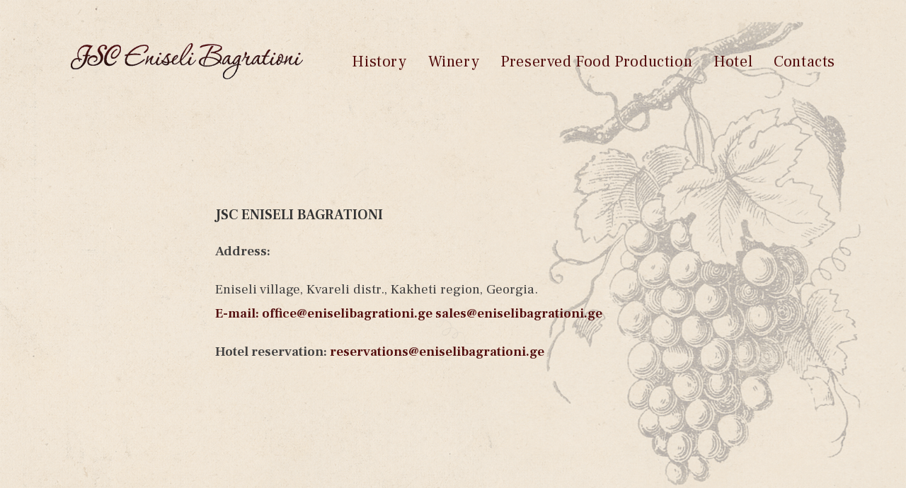

--- FILE ---
content_type: text/css
request_url: http://eniselibagrationi.ge/wp-content/uploads/useanyfont/uaf.css?ver=1769263685
body_size: 344
content:
				@font-face {
					font-family: 'bpg_ingiri_arial';
					src: url('/wp-content/uploads/useanyfont/4063bpg_ingiri_arial.woff2') format('woff2'),
						url('/wp-content/uploads/useanyfont/4063bpg_ingiri_arial.woff') format('woff');
					font-display: auto;
				}

				.bpg_ingiri_arial{font-family: 'bpg_ingiri_arial' !important;}

		

--- FILE ---
content_type: text/css
request_url: http://eniselibagrationi.ge/wp-content/uploads/elementor/css/post-19.css?ver=1626362617
body_size: 475
content:
.elementor-19 .elementor-element.elementor-element-ee3bc8a{color:#424141;font-family:"Frank Ruhl Libre", Sans-serif;font-size:19px;font-weight:400;}.elementor-19 .elementor-element.elementor-element-ee3bc8a > .elementor-widget-container{padding:25% 20% 25% 20%;}@media(max-width:767px){.elementor-19 .elementor-element.elementor-element-ee3bc8a{font-size:14px;}.elementor-19 .elementor-element.elementor-element-ee3bc8a > .elementor-widget-container{padding:25% 10% 0% 10%;}}